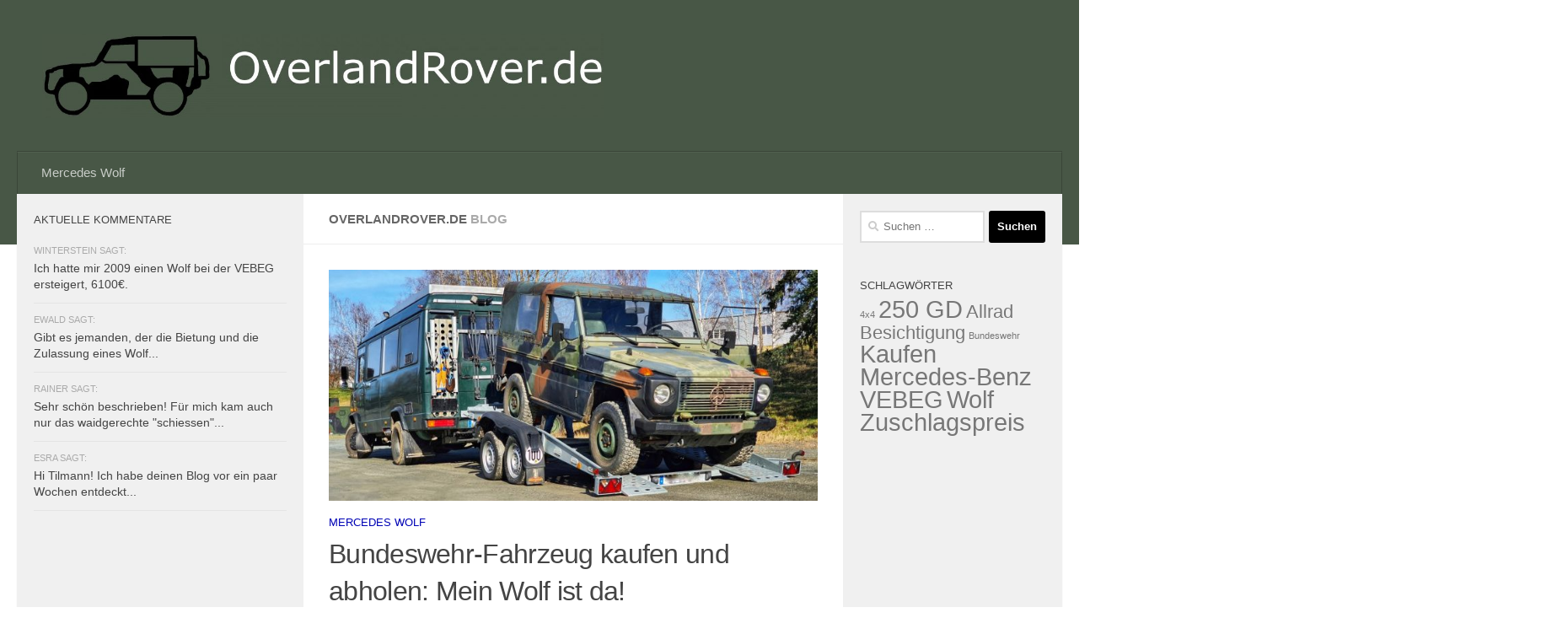

--- FILE ---
content_type: text/html; charset=UTF-8
request_url: http://overlandrover.de/
body_size: 14917
content:
<!DOCTYPE html>
<html class="no-js" lang="de">
<head>
  <meta charset="UTF-8">
  <meta name="viewport" content="width=device-width, initial-scale=1.0">
  <link rel="profile" href="https://gmpg.org/xfn/11" />
  <link rel="pingback" href="http://overlandrover.de/xmlrpc.php">

  <meta name='robots' content='index, follow, max-image-preview:large, max-snippet:-1, max-video-preview:-1' />
<script>document.documentElement.className = document.documentElement.className.replace("no-js","js");</script>

	<!-- This site is optimized with the Yoast SEO plugin v26.8 - https://yoast.com/product/yoast-seo-wordpress/ -->
	<title>Overlandrover.de -</title>
	<link rel="canonical" href="http://overlandrover.de/" />
	<meta property="og:locale" content="de_DE" />
	<meta property="og:type" content="website" />
	<meta property="og:title" content="Overlandrover.de" />
	<meta property="og:url" content="http://overlandrover.de/" />
	<meta property="og:site_name" content="Overlandrover.de" />
	<meta name="twitter:card" content="summary_large_image" />
	<script type="application/ld+json" class="yoast-schema-graph">{"@context":"https://schema.org","@graph":[{"@type":"CollectionPage","@id":"http://overlandrover.de/","url":"http://overlandrover.de/","name":"Overlandrover.de -","isPartOf":{"@id":"http://overlandrover.de/#website"},"about":{"@id":"http://overlandrover.de/#organization"},"breadcrumb":{"@id":"http://overlandrover.de/#breadcrumb"},"inLanguage":"de"},{"@type":"BreadcrumbList","@id":"http://overlandrover.de/#breadcrumb","itemListElement":[]},{"@type":"WebSite","@id":"http://overlandrover.de/#website","url":"http://overlandrover.de/","name":"Overlandrover.de","description":"","publisher":{"@id":"http://overlandrover.de/#organization"},"potentialAction":[{"@type":"SearchAction","target":{"@type":"EntryPoint","urlTemplate":"http://overlandrover.de/?s={search_term_string}"},"query-input":{"@type":"PropertyValueSpecification","valueRequired":true,"valueName":"search_term_string"}}],"inLanguage":"de"},{"@type":"Organization","@id":"http://overlandrover.de/#organization","name":"Overlandrover.de","url":"http://overlandrover.de/","logo":{"@type":"ImageObject","inLanguage":"de","@id":"http://overlandrover.de/#/schema/logo/image/","url":"http://overlandrover.de/wp-content/uploads/2020/03/cropped-Logo-Overlandrover.jpg","contentUrl":"http://overlandrover.de/wp-content/uploads/2020/03/cropped-Logo-Overlandrover.jpg","width":1125,"height":169,"caption":"Overlandrover.de"},"image":{"@id":"http://overlandrover.de/#/schema/logo/image/"}}]}</script>
	<!-- / Yoast SEO plugin. -->


<link rel="alternate" type="application/rss+xml" title="Overlandrover.de &raquo; Feed" href="http://overlandrover.de/feed/" />
<link rel="alternate" type="application/rss+xml" title="Overlandrover.de &raquo; Kommentar-Feed" href="http://overlandrover.de/comments/feed/" />
<script id="wpp-js" src="http://overlandrover.de/wp-content/plugins/wordpress-popular-posts/assets/js/wpp.min.js?ver=7.3.6" data-sampling="0" data-sampling-rate="100" data-api-url="http://overlandrover.de/wp-json/wordpress-popular-posts" data-post-id="0" data-token="de74f4ae8e" data-lang="0" data-debug="0"></script>
<style id='wp-img-auto-sizes-contain-inline-css'>
img:is([sizes=auto i],[sizes^="auto," i]){contain-intrinsic-size:3000px 1500px}
/*# sourceURL=wp-img-auto-sizes-contain-inline-css */
</style>
<style id='wp-emoji-styles-inline-css'>

	img.wp-smiley, img.emoji {
		display: inline !important;
		border: none !important;
		box-shadow: none !important;
		height: 1em !important;
		width: 1em !important;
		margin: 0 0.07em !important;
		vertical-align: -0.1em !important;
		background: none !important;
		padding: 0 !important;
	}
/*# sourceURL=wp-emoji-styles-inline-css */
</style>
<style id='wp-block-library-inline-css'>
:root{--wp-block-synced-color:#7a00df;--wp-block-synced-color--rgb:122,0,223;--wp-bound-block-color:var(--wp-block-synced-color);--wp-editor-canvas-background:#ddd;--wp-admin-theme-color:#007cba;--wp-admin-theme-color--rgb:0,124,186;--wp-admin-theme-color-darker-10:#006ba1;--wp-admin-theme-color-darker-10--rgb:0,107,160.5;--wp-admin-theme-color-darker-20:#005a87;--wp-admin-theme-color-darker-20--rgb:0,90,135;--wp-admin-border-width-focus:2px}@media (min-resolution:192dpi){:root{--wp-admin-border-width-focus:1.5px}}.wp-element-button{cursor:pointer}:root .has-very-light-gray-background-color{background-color:#eee}:root .has-very-dark-gray-background-color{background-color:#313131}:root .has-very-light-gray-color{color:#eee}:root .has-very-dark-gray-color{color:#313131}:root .has-vivid-green-cyan-to-vivid-cyan-blue-gradient-background{background:linear-gradient(135deg,#00d084,#0693e3)}:root .has-purple-crush-gradient-background{background:linear-gradient(135deg,#34e2e4,#4721fb 50%,#ab1dfe)}:root .has-hazy-dawn-gradient-background{background:linear-gradient(135deg,#faaca8,#dad0ec)}:root .has-subdued-olive-gradient-background{background:linear-gradient(135deg,#fafae1,#67a671)}:root .has-atomic-cream-gradient-background{background:linear-gradient(135deg,#fdd79a,#004a59)}:root .has-nightshade-gradient-background{background:linear-gradient(135deg,#330968,#31cdcf)}:root .has-midnight-gradient-background{background:linear-gradient(135deg,#020381,#2874fc)}:root{--wp--preset--font-size--normal:16px;--wp--preset--font-size--huge:42px}.has-regular-font-size{font-size:1em}.has-larger-font-size{font-size:2.625em}.has-normal-font-size{font-size:var(--wp--preset--font-size--normal)}.has-huge-font-size{font-size:var(--wp--preset--font-size--huge)}.has-text-align-center{text-align:center}.has-text-align-left{text-align:left}.has-text-align-right{text-align:right}.has-fit-text{white-space:nowrap!important}#end-resizable-editor-section{display:none}.aligncenter{clear:both}.items-justified-left{justify-content:flex-start}.items-justified-center{justify-content:center}.items-justified-right{justify-content:flex-end}.items-justified-space-between{justify-content:space-between}.screen-reader-text{border:0;clip-path:inset(50%);height:1px;margin:-1px;overflow:hidden;padding:0;position:absolute;width:1px;word-wrap:normal!important}.screen-reader-text:focus{background-color:#ddd;clip-path:none;color:#444;display:block;font-size:1em;height:auto;left:5px;line-height:normal;padding:15px 23px 14px;text-decoration:none;top:5px;width:auto;z-index:100000}html :where(.has-border-color){border-style:solid}html :where([style*=border-top-color]){border-top-style:solid}html :where([style*=border-right-color]){border-right-style:solid}html :where([style*=border-bottom-color]){border-bottom-style:solid}html :where([style*=border-left-color]){border-left-style:solid}html :where([style*=border-width]){border-style:solid}html :where([style*=border-top-width]){border-top-style:solid}html :where([style*=border-right-width]){border-right-style:solid}html :where([style*=border-bottom-width]){border-bottom-style:solid}html :where([style*=border-left-width]){border-left-style:solid}html :where(img[class*=wp-image-]){height:auto;max-width:100%}:where(figure){margin:0 0 1em}html :where(.is-position-sticky){--wp-admin--admin-bar--position-offset:var(--wp-admin--admin-bar--height,0px)}@media screen and (max-width:600px){html :where(.is-position-sticky){--wp-admin--admin-bar--position-offset:0px}}

/*# sourceURL=wp-block-library-inline-css */
</style><style id='global-styles-inline-css'>
:root{--wp--preset--aspect-ratio--square: 1;--wp--preset--aspect-ratio--4-3: 4/3;--wp--preset--aspect-ratio--3-4: 3/4;--wp--preset--aspect-ratio--3-2: 3/2;--wp--preset--aspect-ratio--2-3: 2/3;--wp--preset--aspect-ratio--16-9: 16/9;--wp--preset--aspect-ratio--9-16: 9/16;--wp--preset--color--black: #000000;--wp--preset--color--cyan-bluish-gray: #abb8c3;--wp--preset--color--white: #ffffff;--wp--preset--color--pale-pink: #f78da7;--wp--preset--color--vivid-red: #cf2e2e;--wp--preset--color--luminous-vivid-orange: #ff6900;--wp--preset--color--luminous-vivid-amber: #fcb900;--wp--preset--color--light-green-cyan: #7bdcb5;--wp--preset--color--vivid-green-cyan: #00d084;--wp--preset--color--pale-cyan-blue: #8ed1fc;--wp--preset--color--vivid-cyan-blue: #0693e3;--wp--preset--color--vivid-purple: #9b51e0;--wp--preset--gradient--vivid-cyan-blue-to-vivid-purple: linear-gradient(135deg,rgb(6,147,227) 0%,rgb(155,81,224) 100%);--wp--preset--gradient--light-green-cyan-to-vivid-green-cyan: linear-gradient(135deg,rgb(122,220,180) 0%,rgb(0,208,130) 100%);--wp--preset--gradient--luminous-vivid-amber-to-luminous-vivid-orange: linear-gradient(135deg,rgb(252,185,0) 0%,rgb(255,105,0) 100%);--wp--preset--gradient--luminous-vivid-orange-to-vivid-red: linear-gradient(135deg,rgb(255,105,0) 0%,rgb(207,46,46) 100%);--wp--preset--gradient--very-light-gray-to-cyan-bluish-gray: linear-gradient(135deg,rgb(238,238,238) 0%,rgb(169,184,195) 100%);--wp--preset--gradient--cool-to-warm-spectrum: linear-gradient(135deg,rgb(74,234,220) 0%,rgb(151,120,209) 20%,rgb(207,42,186) 40%,rgb(238,44,130) 60%,rgb(251,105,98) 80%,rgb(254,248,76) 100%);--wp--preset--gradient--blush-light-purple: linear-gradient(135deg,rgb(255,206,236) 0%,rgb(152,150,240) 100%);--wp--preset--gradient--blush-bordeaux: linear-gradient(135deg,rgb(254,205,165) 0%,rgb(254,45,45) 50%,rgb(107,0,62) 100%);--wp--preset--gradient--luminous-dusk: linear-gradient(135deg,rgb(255,203,112) 0%,rgb(199,81,192) 50%,rgb(65,88,208) 100%);--wp--preset--gradient--pale-ocean: linear-gradient(135deg,rgb(255,245,203) 0%,rgb(182,227,212) 50%,rgb(51,167,181) 100%);--wp--preset--gradient--electric-grass: linear-gradient(135deg,rgb(202,248,128) 0%,rgb(113,206,126) 100%);--wp--preset--gradient--midnight: linear-gradient(135deg,rgb(2,3,129) 0%,rgb(40,116,252) 100%);--wp--preset--font-size--small: 13px;--wp--preset--font-size--medium: 20px;--wp--preset--font-size--large: 36px;--wp--preset--font-size--x-large: 42px;--wp--preset--spacing--20: 0.44rem;--wp--preset--spacing--30: 0.67rem;--wp--preset--spacing--40: 1rem;--wp--preset--spacing--50: 1.5rem;--wp--preset--spacing--60: 2.25rem;--wp--preset--spacing--70: 3.38rem;--wp--preset--spacing--80: 5.06rem;--wp--preset--shadow--natural: 6px 6px 9px rgba(0, 0, 0, 0.2);--wp--preset--shadow--deep: 12px 12px 50px rgba(0, 0, 0, 0.4);--wp--preset--shadow--sharp: 6px 6px 0px rgba(0, 0, 0, 0.2);--wp--preset--shadow--outlined: 6px 6px 0px -3px rgb(255, 255, 255), 6px 6px rgb(0, 0, 0);--wp--preset--shadow--crisp: 6px 6px 0px rgb(0, 0, 0);}:where(.is-layout-flex){gap: 0.5em;}:where(.is-layout-grid){gap: 0.5em;}body .is-layout-flex{display: flex;}.is-layout-flex{flex-wrap: wrap;align-items: center;}.is-layout-flex > :is(*, div){margin: 0;}body .is-layout-grid{display: grid;}.is-layout-grid > :is(*, div){margin: 0;}:where(.wp-block-columns.is-layout-flex){gap: 2em;}:where(.wp-block-columns.is-layout-grid){gap: 2em;}:where(.wp-block-post-template.is-layout-flex){gap: 1.25em;}:where(.wp-block-post-template.is-layout-grid){gap: 1.25em;}.has-black-color{color: var(--wp--preset--color--black) !important;}.has-cyan-bluish-gray-color{color: var(--wp--preset--color--cyan-bluish-gray) !important;}.has-white-color{color: var(--wp--preset--color--white) !important;}.has-pale-pink-color{color: var(--wp--preset--color--pale-pink) !important;}.has-vivid-red-color{color: var(--wp--preset--color--vivid-red) !important;}.has-luminous-vivid-orange-color{color: var(--wp--preset--color--luminous-vivid-orange) !important;}.has-luminous-vivid-amber-color{color: var(--wp--preset--color--luminous-vivid-amber) !important;}.has-light-green-cyan-color{color: var(--wp--preset--color--light-green-cyan) !important;}.has-vivid-green-cyan-color{color: var(--wp--preset--color--vivid-green-cyan) !important;}.has-pale-cyan-blue-color{color: var(--wp--preset--color--pale-cyan-blue) !important;}.has-vivid-cyan-blue-color{color: var(--wp--preset--color--vivid-cyan-blue) !important;}.has-vivid-purple-color{color: var(--wp--preset--color--vivid-purple) !important;}.has-black-background-color{background-color: var(--wp--preset--color--black) !important;}.has-cyan-bluish-gray-background-color{background-color: var(--wp--preset--color--cyan-bluish-gray) !important;}.has-white-background-color{background-color: var(--wp--preset--color--white) !important;}.has-pale-pink-background-color{background-color: var(--wp--preset--color--pale-pink) !important;}.has-vivid-red-background-color{background-color: var(--wp--preset--color--vivid-red) !important;}.has-luminous-vivid-orange-background-color{background-color: var(--wp--preset--color--luminous-vivid-orange) !important;}.has-luminous-vivid-amber-background-color{background-color: var(--wp--preset--color--luminous-vivid-amber) !important;}.has-light-green-cyan-background-color{background-color: var(--wp--preset--color--light-green-cyan) !important;}.has-vivid-green-cyan-background-color{background-color: var(--wp--preset--color--vivid-green-cyan) !important;}.has-pale-cyan-blue-background-color{background-color: var(--wp--preset--color--pale-cyan-blue) !important;}.has-vivid-cyan-blue-background-color{background-color: var(--wp--preset--color--vivid-cyan-blue) !important;}.has-vivid-purple-background-color{background-color: var(--wp--preset--color--vivid-purple) !important;}.has-black-border-color{border-color: var(--wp--preset--color--black) !important;}.has-cyan-bluish-gray-border-color{border-color: var(--wp--preset--color--cyan-bluish-gray) !important;}.has-white-border-color{border-color: var(--wp--preset--color--white) !important;}.has-pale-pink-border-color{border-color: var(--wp--preset--color--pale-pink) !important;}.has-vivid-red-border-color{border-color: var(--wp--preset--color--vivid-red) !important;}.has-luminous-vivid-orange-border-color{border-color: var(--wp--preset--color--luminous-vivid-orange) !important;}.has-luminous-vivid-amber-border-color{border-color: var(--wp--preset--color--luminous-vivid-amber) !important;}.has-light-green-cyan-border-color{border-color: var(--wp--preset--color--light-green-cyan) !important;}.has-vivid-green-cyan-border-color{border-color: var(--wp--preset--color--vivid-green-cyan) !important;}.has-pale-cyan-blue-border-color{border-color: var(--wp--preset--color--pale-cyan-blue) !important;}.has-vivid-cyan-blue-border-color{border-color: var(--wp--preset--color--vivid-cyan-blue) !important;}.has-vivid-purple-border-color{border-color: var(--wp--preset--color--vivid-purple) !important;}.has-vivid-cyan-blue-to-vivid-purple-gradient-background{background: var(--wp--preset--gradient--vivid-cyan-blue-to-vivid-purple) !important;}.has-light-green-cyan-to-vivid-green-cyan-gradient-background{background: var(--wp--preset--gradient--light-green-cyan-to-vivid-green-cyan) !important;}.has-luminous-vivid-amber-to-luminous-vivid-orange-gradient-background{background: var(--wp--preset--gradient--luminous-vivid-amber-to-luminous-vivid-orange) !important;}.has-luminous-vivid-orange-to-vivid-red-gradient-background{background: var(--wp--preset--gradient--luminous-vivid-orange-to-vivid-red) !important;}.has-very-light-gray-to-cyan-bluish-gray-gradient-background{background: var(--wp--preset--gradient--very-light-gray-to-cyan-bluish-gray) !important;}.has-cool-to-warm-spectrum-gradient-background{background: var(--wp--preset--gradient--cool-to-warm-spectrum) !important;}.has-blush-light-purple-gradient-background{background: var(--wp--preset--gradient--blush-light-purple) !important;}.has-blush-bordeaux-gradient-background{background: var(--wp--preset--gradient--blush-bordeaux) !important;}.has-luminous-dusk-gradient-background{background: var(--wp--preset--gradient--luminous-dusk) !important;}.has-pale-ocean-gradient-background{background: var(--wp--preset--gradient--pale-ocean) !important;}.has-electric-grass-gradient-background{background: var(--wp--preset--gradient--electric-grass) !important;}.has-midnight-gradient-background{background: var(--wp--preset--gradient--midnight) !important;}.has-small-font-size{font-size: var(--wp--preset--font-size--small) !important;}.has-medium-font-size{font-size: var(--wp--preset--font-size--medium) !important;}.has-large-font-size{font-size: var(--wp--preset--font-size--large) !important;}.has-x-large-font-size{font-size: var(--wp--preset--font-size--x-large) !important;}
/*# sourceURL=global-styles-inline-css */
</style>

<style id='classic-theme-styles-inline-css'>
/*! This file is auto-generated */
.wp-block-button__link{color:#fff;background-color:#32373c;border-radius:9999px;box-shadow:none;text-decoration:none;padding:calc(.667em + 2px) calc(1.333em + 2px);font-size:1.125em}.wp-block-file__button{background:#32373c;color:#fff;text-decoration:none}
/*# sourceURL=/wp-includes/css/classic-themes.min.css */
</style>
<link rel='stylesheet' id='osm-map-css-css' href='http://overlandrover.de/wp-content/plugins/osm/css/osm_map.css?ver=6.9' media='all' />
<link rel='stylesheet' id='osm-ol3-css-css' href='http://overlandrover.de/wp-content/plugins/osm/js/OL/10.4.0/ol.css?ver=6.9' media='all' />
<link rel='stylesheet' id='osm-ol3-ext-css-css' href='http://overlandrover.de/wp-content/plugins/osm/css/osm_map_v3.css?ver=6.9' media='all' />
<link rel='stylesheet' id='responsive-lightbox-swipebox-css' href='http://overlandrover.de/wp-content/plugins/responsive-lightbox/assets/swipebox/swipebox.min.css?ver=1.5.2' media='all' />
<link rel='stylesheet' id='toc-screen-css' href='http://overlandrover.de/wp-content/plugins/table-of-contents-plus/screen.min.css?ver=2411.1' media='all' />
<style id='toc-screen-inline-css'>
div#toc_container {width: 97%;}
/*# sourceURL=toc-screen-inline-css */
</style>
<link rel='stylesheet' id='wp-postratings-css' href='http://overlandrover.de/wp-content/plugins/wp-postratings/css/postratings-css.css?ver=1.91.2' media='all' />
<link rel='stylesheet' id='wordpress-popular-posts-css-css' href='http://overlandrover.de/wp-content/plugins/wordpress-popular-posts/assets/css/wpp.css?ver=7.3.6' media='all' />
<link rel='stylesheet' id='hueman-main-style-css' href='http://overlandrover.de/wp-content/themes/hueman/assets/front/css/main.min.css?ver=3.7.27' media='all' />
<style id='hueman-main-style-inline-css'>
body { font-family:Arial, sans-serif;font-size:0.94rem }@media only screen and (min-width: 720px) {
        .nav > li { font-size:0.94rem; }
      }.sidebar .widget { padding-left: 20px; padding-right: 20px; padding-top: 20px; }::selection { background-color: #000000; }
::-moz-selection { background-color: #000000; }a,a>span.hu-external::after,.themeform label .required,#flexslider-featured .flex-direction-nav .flex-next:hover,#flexslider-featured .flex-direction-nav .flex-prev:hover,.post-hover:hover .post-title a,.post-title a:hover,.sidebar.s1 .post-nav li a:hover i,.content .post-nav li a:hover i,.post-related a:hover,.sidebar.s1 .widget_rss ul li a,#footer .widget_rss ul li a,.sidebar.s1 .widget_calendar a,#footer .widget_calendar a,.sidebar.s1 .alx-tab .tab-item-category a,.sidebar.s1 .alx-posts .post-item-category a,.sidebar.s1 .alx-tab li:hover .tab-item-title a,.sidebar.s1 .alx-tab li:hover .tab-item-comment a,.sidebar.s1 .alx-posts li:hover .post-item-title a,#footer .alx-tab .tab-item-category a,#footer .alx-posts .post-item-category a,#footer .alx-tab li:hover .tab-item-title a,#footer .alx-tab li:hover .tab-item-comment a,#footer .alx-posts li:hover .post-item-title a,.comment-tabs li.active a,.comment-awaiting-moderation,.child-menu a:hover,.child-menu .current_page_item > a,.wp-pagenavi a{ color: #000000; }input[type="submit"],.themeform button[type="submit"],.sidebar.s1 .sidebar-top,.sidebar.s1 .sidebar-toggle,#flexslider-featured .flex-control-nav li a.flex-active,.post-tags a:hover,.sidebar.s1 .widget_calendar caption,#footer .widget_calendar caption,.author-bio .bio-avatar:after,.commentlist li.bypostauthor > .comment-body:after,.commentlist li.comment-author-admin > .comment-body:after{ background-color: #000000; }.post-format .format-container { border-color: #000000; }.sidebar.s1 .alx-tabs-nav li.active a,#footer .alx-tabs-nav li.active a,.comment-tabs li.active a,.wp-pagenavi a:hover,.wp-pagenavi a:active,.wp-pagenavi span.current{ border-bottom-color: #000000!important; }.sidebar.s2 .post-nav li a:hover i,
.sidebar.s2 .widget_rss ul li a,
.sidebar.s2 .widget_calendar a,
.sidebar.s2 .alx-tab .tab-item-category a,
.sidebar.s2 .alx-posts .post-item-category a,
.sidebar.s2 .alx-tab li:hover .tab-item-title a,
.sidebar.s2 .alx-tab li:hover .tab-item-comment a,
.sidebar.s2 .alx-posts li:hover .post-item-title a { color: #485746; }
.sidebar.s2 .sidebar-top,.sidebar.s2 .sidebar-toggle,.post-comments,.jp-play-bar,.jp-volume-bar-value,.sidebar.s2 .widget_calendar caption{ background-color: #485746; }.sidebar.s2 .alx-tabs-nav li.active a { border-bottom-color: #485746; }
.post-comments::before { border-right-color: #485746; }
      .search-expand,
              #nav-topbar.nav-container { background-color: #485746}@media only screen and (min-width: 720px) {
                #nav-topbar .nav ul { background-color: #485746; }
              }#header { background-color: #485746; }
@media only screen and (min-width: 720px) {
  #nav-header .nav ul { background-color: #485746; }
}
        #header #nav-mobile { background-color: #485746; }#nav-header.nav-container, #main-header-search .search-expand { background-color: #485746; }
@media only screen and (min-width: 720px) {
  #nav-header .nav ul { background-color: #485746; }
}
        .site-title a img { max-height: 100px; }body { background-color: #ffffff; }
/*# sourceURL=hueman-main-style-inline-css */
</style>
<link rel='stylesheet' id='hueman-font-awesome-css' href='http://overlandrover.de/wp-content/themes/hueman/assets/front/css/font-awesome.min.css?ver=3.7.27' media='all' />
<link rel='stylesheet' id='wpgdprc-front-css-css' href='http://overlandrover.de/wp-content/plugins/wp-gdpr-compliance/Assets/css/front.css?ver=1706555727' media='all' />
<style id='wpgdprc-front-css-inline-css'>
:root{--wp-gdpr--bar--background-color: #000000;--wp-gdpr--bar--color: #ffffff;--wp-gdpr--button--background-color: #ffffff;--wp-gdpr--button--background-color--darken: #d8d8d8;--wp-gdpr--button--color: #ffffff;}
/*# sourceURL=wpgdprc-front-css-inline-css */
</style>
<script src="http://overlandrover.de/wp-includes/js/jquery/jquery.min.js?ver=3.7.1" id="jquery-core-js"></script>
<script src="http://overlandrover.de/wp-includes/js/jquery/jquery-migrate.min.js?ver=3.4.1" id="jquery-migrate-js"></script>
<script src="http://overlandrover.de/wp-content/plugins/osm/js/OL/2.13.1/OpenLayers.js?ver=6.9" id="osm-ol-library-js"></script>
<script src="http://overlandrover.de/wp-content/plugins/osm/js/OSM/openlayers/OpenStreetMap.js?ver=6.9" id="osm-osm-library-js"></script>
<script src="http://overlandrover.de/wp-content/plugins/osm/js/OSeaM/harbours.js?ver=6.9" id="osm-harbours-library-js"></script>
<script src="http://overlandrover.de/wp-content/plugins/osm/js/OSeaM/map_utils.js?ver=6.9" id="osm-map-utils-library-js"></script>
<script src="http://overlandrover.de/wp-content/plugins/osm/js/OSeaM/utilities.js?ver=6.9" id="osm-utilities-library-js"></script>
<script src="http://overlandrover.de/wp-content/plugins/osm/js/osm-plugin-lib.js?ver=6.9" id="OsmScript-js"></script>
<script src="http://overlandrover.de/wp-content/plugins/osm/js/polyfill/v2/polyfill.min.js?features=requestAnimationFrame%2CElement.prototype.classList%2CURL&amp;ver=6.9" id="osm-polyfill-js"></script>
<script src="http://overlandrover.de/wp-content/plugins/osm/js/OL/10.4.0/ol.js?ver=6.9" id="osm-ol3-library-js"></script>
<script src="http://overlandrover.de/wp-content/plugins/osm/js/osm-v3-plugin-lib.js?ver=6.9" id="osm-ol3-ext-library-js"></script>
<script src="http://overlandrover.de/wp-content/plugins/osm/js/osm-metabox-events.js?ver=6.9" id="osm-ol3-metabox-events-js"></script>
<script src="http://overlandrover.de/wp-content/plugins/osm/js/osm-startup-lib.js?ver=6.9" id="osm-map-startup-js"></script>
<script src="http://overlandrover.de/wp-content/plugins/responsive-lightbox/assets/dompurify/purify.min.js?ver=3.3.1" id="dompurify-js"></script>
<script id="responsive-lightbox-sanitizer-js-before">
window.RLG = window.RLG || {}; window.RLG.sanitizeAllowedHosts = ["youtube.com","www.youtube.com","youtu.be","vimeo.com","player.vimeo.com"];
//# sourceURL=responsive-lightbox-sanitizer-js-before
</script>
<script src="http://overlandrover.de/wp-content/plugins/responsive-lightbox/js/sanitizer.js?ver=2.7.0" id="responsive-lightbox-sanitizer-js"></script>
<script src="http://overlandrover.de/wp-content/plugins/responsive-lightbox/assets/swipebox/jquery.swipebox.min.js?ver=1.5.2" id="responsive-lightbox-swipebox-js"></script>
<script src="http://overlandrover.de/wp-includes/js/underscore.min.js?ver=1.13.7" id="underscore-js"></script>
<script src="http://overlandrover.de/wp-content/plugins/responsive-lightbox/assets/infinitescroll/infinite-scroll.pkgd.min.js?ver=4.0.1" id="responsive-lightbox-infinite-scroll-js"></script>
<script id="responsive-lightbox-js-before">
var rlArgs = {"script":"swipebox","selector":"lightbox","customEvents":"","activeGalleries":true,"animation":true,"hideCloseButtonOnMobile":false,"removeBarsOnMobile":false,"hideBars":true,"hideBarsDelay":5000,"videoMaxWidth":1080,"useSVG":true,"loopAtEnd":false,"woocommerce_gallery":false,"ajaxurl":"http:\/\/overlandrover.de\/wp-admin\/admin-ajax.php","nonce":"ad662e7c5d","preview":false,"postId":60,"scriptExtension":false};

//# sourceURL=responsive-lightbox-js-before
</script>
<script src="http://overlandrover.de/wp-content/plugins/responsive-lightbox/js/front.js?ver=2.7.0" id="responsive-lightbox-js"></script>
<script src="http://overlandrover.de/wp-content/themes/hueman/assets/front/js/libs/mobile-detect.min.js?ver=3.7.27" id="mobile-detect-js" defer></script>
<script src="http://overlandrover.de/wp-content/themes/hueman/assets/front/js/libs/jquery.flexslider.min.js?ver=3.7.27" id="flexslider-js" defer></script>
<script id="wpgdprc-front-js-js-extra">
var wpgdprcFront = {"ajaxUrl":"http://overlandrover.de/wp-admin/admin-ajax.php","ajaxNonce":"eeedef64ca","ajaxArg":"security","pluginPrefix":"wpgdprc","blogId":"1","isMultiSite":"","locale":"de_DE","showSignUpModal":"","showFormModal":"","cookieName":"wpgdprc-consent","consentVersion":"","path":"/","prefix":"wpgdprc"};
//# sourceURL=wpgdprc-front-js-js-extra
</script>
<script src="http://overlandrover.de/wp-content/plugins/wp-gdpr-compliance/Assets/js/front.min.js?ver=1706555727" id="wpgdprc-front-js-js"></script>
<link rel="https://api.w.org/" href="http://overlandrover.de/wp-json/" /><link rel="EditURI" type="application/rsd+xml" title="RSD" href="http://overlandrover.de/xmlrpc.php?rsd" />
<meta name="generator" content="WordPress 6.9" />
<script type="text/javascript"> 

/**  all layers have to be in this global array - in further process each map will have something like vectorM[map_ol3js_n][layer_n] */
var vectorM = [[]];


/** put translations from PHP/mo to JavaScript */
var translations = [];

/** global GET-Parameters */
var HTTP_GET_VARS = [];

</script><!-- OSM plugin V6.1.13: did not add geo meta tags. --> 
            <style id="wpp-loading-animation-styles">@-webkit-keyframes bgslide{from{background-position-x:0}to{background-position-x:-200%}}@keyframes bgslide{from{background-position-x:0}to{background-position-x:-200%}}.wpp-widget-block-placeholder,.wpp-shortcode-placeholder{margin:0 auto;width:60px;height:3px;background:#dd3737;background:linear-gradient(90deg,#dd3737 0%,#571313 10%,#dd3737 100%);background-size:200% auto;border-radius:3px;-webkit-animation:bgslide 1s infinite linear;animation:bgslide 1s infinite linear}</style>
                <link rel="preload" as="font" type="font/woff2" href="http://overlandrover.de/wp-content/themes/hueman/assets/front/webfonts/fa-brands-400.woff2?v=5.15.2" crossorigin="anonymous"/>
    <link rel="preload" as="font" type="font/woff2" href="http://overlandrover.de/wp-content/themes/hueman/assets/front/webfonts/fa-regular-400.woff2?v=5.15.2" crossorigin="anonymous"/>
    <link rel="preload" as="font" type="font/woff2" href="http://overlandrover.de/wp-content/themes/hueman/assets/front/webfonts/fa-solid-900.woff2?v=5.15.2" crossorigin="anonymous"/>
  <!--[if lt IE 9]>
<script src="http://overlandrover.de/wp-content/themes/hueman/assets/front/js/ie/html5shiv-printshiv.min.js"></script>
<script src="http://overlandrover.de/wp-content/themes/hueman/assets/front/js/ie/selectivizr.js"></script>
<![endif]-->
<link rel="icon" href="http://overlandrover.de/wp-content/uploads/2020/03/cropped-GWolfausgeschnitten2-5-32x32.jpg" sizes="32x32" />
<link rel="icon" href="http://overlandrover.de/wp-content/uploads/2020/03/cropped-GWolfausgeschnitten2-5-192x192.jpg" sizes="192x192" />
<link rel="apple-touch-icon" href="http://overlandrover.de/wp-content/uploads/2020/03/cropped-GWolfausgeschnitten2-5-180x180.jpg" />
<meta name="msapplication-TileImage" content="http://overlandrover.de/wp-content/uploads/2020/03/cropped-GWolfausgeschnitten2-5-270x270.jpg" />
		<style id="wp-custom-css">
			a{color:#0003b5;}
a:hover{text-decoration:underline;}		</style>
		</head>

<body class="home blog wp-custom-logo wp-embed-responsive wp-theme-hueman col-3cm full-width header-desktop-sticky header-mobile-sticky hueman-3-7-27 chrome">
<div id="wrapper">
  <a class="screen-reader-text skip-link" href="#content">Zum Inhalt springen</a>
  
  <header id="header" class="top-menu-mobile-on one-mobile-menu top_menu header-ads-desktop   no-header-img">
        <nav class="nav-container group mobile-menu mobile-sticky no-menu-assigned" id="nav-mobile" data-menu-id="header-1">
  <div class="mobile-title-logo-in-header"><p class="site-title">                  <a class="custom-logo-link" href="http://overlandrover.de/" rel="home" title="Overlandrover.de | Homepage"><img src="http://overlandrover.de/wp-content/uploads/2020/03/cropped-Logo-Overlandrover.jpg" alt="Overlandrover.de" width="1125" height="169"/></a>                </p></div>
        
                    <!-- <div class="ham__navbar-toggler collapsed" aria-expanded="false">
          <div class="ham__navbar-span-wrapper">
            <span class="ham-toggler-menu__span"></span>
          </div>
        </div> -->
        <button class="ham__navbar-toggler-two collapsed" title="Menu" aria-expanded="false">
          <span class="ham__navbar-span-wrapper">
            <span class="line line-1"></span>
            <span class="line line-2"></span>
            <span class="line line-3"></span>
          </span>
        </button>
            
      <div class="nav-text"></div>
      <div class="nav-wrap container">
                  <ul class="nav container-inner group mobile-search">
                            <li>
                  <form role="search" method="get" class="search-form" action="http://overlandrover.de/">
				<label>
					<span class="screen-reader-text">Suche nach:</span>
					<input type="search" class="search-field" placeholder="Suchen …" value="" name="s" />
				</label>
				<input type="submit" class="search-submit" value="Suchen" />
			</form>                </li>
                      </ul>
                <ul id="menu-seitennavigation" class="nav container-inner group"><li id="menu-item-73" class="menu-item menu-item-type-taxonomy menu-item-object-category menu-item-73"><a href="http://overlandrover.de/category/mercedes-250gd-wolf/">Mercedes Wolf</a></li>
</ul>      </div>
</nav><!--/#nav-topbar-->  
  
  <div class="container group">
        <div class="container-inner">

                    <div class="group hu-pad central-header-zone">
                  <div class="logo-tagline-group">
                      <h1 class="site-title">                  <a class="custom-logo-link" href="http://overlandrover.de/" rel="home" title="Overlandrover.de | Homepage"><img src="http://overlandrover.de/wp-content/uploads/2020/03/cropped-Logo-Overlandrover.jpg" alt="Overlandrover.de" width="1125" height="169"/></a>                </h1>                                                <p class="site-description"></p>
                                        </div>

                                </div>
      
                <nav class="nav-container group desktop-menu " id="nav-header" data-menu-id="header-2">
    <div class="nav-text"><!-- put your mobile menu text here --></div>

  <div class="nav-wrap container">
        <ul id="menu-seitennavigation-1" class="nav container-inner group"><li class="menu-item menu-item-type-taxonomy menu-item-object-category menu-item-73"><a href="http://overlandrover.de/category/mercedes-250gd-wolf/">Mercedes Wolf</a></li>
</ul>  </div>
</nav><!--/#nav-header-->      
    </div><!--/.container-inner-->
      </div><!--/.container-->

</header><!--/#header-->
  
  <div class="container" id="page">
    <div class="container-inner">
            <div class="main">
        <div class="main-inner group">
          
              <main class="content" id="content">
              <div class="page-title hu-pad group">
          				    			<h2>Overlandrover.de <span class="hu-blog-subheading">Blog</span></h2>
			            
    </div><!--/.page-title-->
          <div class="hu-pad group">
                    

	<div class="featured">
					
<article id="post-159" class="group post-159 post type-post status-publish format-standard has-post-thumbnail hentry category-mercedes-250gd-wolf tag-250-gd tag-allrad tag-besichtigung tag-bundeswehr tag-kaufen tag-mercedes-benz tag-vebeg tag-wolf tag-zuschlagspreis">
	<div class="post-inner post-hover">
		<div class="post-thumbnail featured-img-thumb-large">
			<a href="http://overlandrover.de/bundeswehr-fahrzeug-kaufen/">
				<img  width="720" height="340"  src="[data-uri]" data-src="http://overlandrover.de/wp-content/uploads/2020/03/Mercedes-Wolf-bei-der-Bundeswehr-kaufen-und-abholen-720x340.jpeg?v=1583955494"  class="attachment-thumb-large size-thumb-large wp-post-image" alt="Mercedes Wolf bei der Bundeswehr kaufen und abholen" decoding="async" fetchpriority="high" data-srcset="http://overlandrover.de/wp-content/uploads/2020/03/Mercedes-Wolf-bei-der-Bundeswehr-kaufen-und-abholen-720x340.jpeg?v=1583955494 720w, http://overlandrover.de/wp-content/uploads/2020/03/Mercedes-Wolf-bei-der-Bundeswehr-kaufen-und-abholen-520x245.jpeg?v=1583955494 520w" data-sizes="(max-width: 720px) 100vw, 720px" />															</a>
					</div><!--/.post-thumbnail-->
      		<div class="post-meta group">
                  <p class="post-category"><a href="http://overlandrover.de/category/mercedes-250gd-wolf/" rel="category tag">Mercedes Wolf</a></p>
                  		</div><!--/.post-meta-->
    
		<h2 class="post-title entry-title">
			<a href="http://overlandrover.de/bundeswehr-fahrzeug-kaufen/" rel="bookmark">Bundeswehr-Fahrzeug kaufen und abholen: Mein Wolf ist da!</a>
		</h2><!--/.post-title-->

		  		<div class="entry excerpt entry-summary">
  			<p>Ein Bundeswehr-Fahrzeug über die VEBEG kaufen ist gar nicht so einfach. Meine Erfahrungen mit Kauf und Abholung eines Mercedes Wolf.</p>
  		</div><!--/.entry-->
		
	</div><!--/.post-inner-->
</article><!--/.post-->			</div><!--/.featured-->

          <div id="grid-wrapper" class="post-list group">
    <div class="post-row">        <article id="post-60" class="group grid-item post-60 post type-post status-publish format-standard has-post-thumbnail hentry category-mercedes-250gd-wolf tag-250-gd tag-besichtigung tag-kaufen tag-mercedes-benz tag-vebeg tag-wolf tag-zuschlagspreis">
	<div class="post-inner post-hover">
      		<div class="post-thumbnail">
  			<a href="http://overlandrover.de/erfahrungen-vebeg-besichtigung/">
            				<img  width="720" height="340"  src="[data-uri]" data-src="http://overlandrover.de/wp-content/uploads/2020/02/Amaturen-Mercedes-250-GD-Der-Kilometerzähler-ist-mindestens-schon-einmal-überderdreht-720x340.jpg?v=1583705452"  class="attachment-thumb-large size-thumb-large wp-post-image" alt="Amaturen Mercedes 250 GD - Der Kilometerzähler ist mindestens schon einmal überderdreht" decoding="async" data-srcset="http://overlandrover.de/wp-content/uploads/2020/02/Amaturen-Mercedes-250-GD-Der-Kilometerzähler-ist-mindestens-schon-einmal-überderdreht-720x340.jpg?v=1583705452 720w, http://overlandrover.de/wp-content/uploads/2020/02/Amaturen-Mercedes-250-GD-Der-Kilometerzähler-ist-mindestens-schon-einmal-überderdreht-520x245.jpg?v=1583705452 520w" data-sizes="(max-width: 720px) 100vw, 720px" />  				  				  				  			</a>
  			  		</div><!--/.post-thumbnail-->
          		<div class="post-meta group">
          			  <p class="post-category"><a href="http://overlandrover.de/category/mercedes-250gd-wolf/" rel="category tag">Mercedes Wolf</a></p>
                  		</div><!--/.post-meta-->
    		<h2 class="post-title entry-title">
			<a href="http://overlandrover.de/erfahrungen-vebeg-besichtigung/" rel="bookmark">Meine Erfahrungen mit der VEBEG: Besichtigung des Wolfsrudels</a>
		</h2><!--/.post-title-->

				<div class="entry excerpt entry-summary">
			<p>Meine Erfahrungen mit der VEBEG: Von Kontaktschwierigkeiten, spontanen Besuchen bei der Bundeswehr und wilden Tieren im Bauch des bösen Wolfs.</p>
		</div><!--/.entry-->
		
	</div><!--/.post-inner-->
</article><!--/.post-->
            <article id="post-45" class="group grid-item post-45 post type-post status-publish format-standard has-post-thumbnail hentry category-mercedes-250gd-wolf tag-250-gd tag-4x4 tag-allrad tag-kaufen tag-mercedes-benz tag-vebeg tag-wolf tag-zuschlagspreis">
	<div class="post-inner post-hover">
      		<div class="post-thumbnail">
  			<a href="http://overlandrover.de/vebeg-preise-wolf/">
            				<img  width="720" height="340"  src="[data-uri]" data-src="http://overlandrover.de/wp-content/uploads/2020/02/Bereit-zum-Verkauf-durch-die-VEBEG-Wolf-der-Bundeswehr-720x340.jpg?v=1583527500"  class="attachment-thumb-large size-thumb-large wp-post-image" alt="Bereit zum Verkauf durch die VEBEG - Wolf der Bundeswehr" decoding="async" data-srcset="http://overlandrover.de/wp-content/uploads/2020/02/Bereit-zum-Verkauf-durch-die-VEBEG-Wolf-der-Bundeswehr-720x340.jpg?v=1583527500 720w, http://overlandrover.de/wp-content/uploads/2020/02/Bereit-zum-Verkauf-durch-die-VEBEG-Wolf-der-Bundeswehr-520x245.jpg?v=1583527500 520w" data-sizes="(max-width: 720px) 100vw, 720px" />  				  				  				  			</a>
  			  		</div><!--/.post-thumbnail-->
          		<div class="post-meta group">
          			  <p class="post-category"><a href="http://overlandrover.de/category/mercedes-250gd-wolf/" rel="category tag">Mercedes Wolf</a></p>
                  		</div><!--/.post-meta-->
    		<h2 class="post-title entry-title">
			<a href="http://overlandrover.de/vebeg-preise-wolf/" rel="bookmark">VEBEG-Preise für den Wolf der Bundeswehr</a>
		</h2><!--/.post-title-->

				<div class="entry excerpt entry-summary">
			<p>Meine Erfahrung mit dem Losverfahren der VEBEG und eine Auflistung aller Preise für die verkauften Mercedes Wolf der Bundeswehr von 2014 bis 2019.</p>
		</div><!--/.entry-->
		
	</div><!--/.post-inner-->
</article><!--/.post-->
    </div>  </div><!--/.post-list-->

<nav class="pagination group">
			<ul class="group">
			<li class="prev left"></li>
			<li class="next right"></li>
		</ul>
	</nav><!--/.pagination-->

          </div><!--/.hu-pad-->
            </main><!--/.content-->
          

	<div class="sidebar s1 collapsed" data-position="left" data-layout="col-3cm" data-sb-id="s1">

		<button class="sidebar-toggle" title="Seitenleiste erweitern"><i class="fas sidebar-toggle-arrows"></i></button>

		<div class="sidebar-content">

			
			
			
			<div id="alxtabs-2" class="widget widget_hu_tabs">
<h3 class="widget-title">Aktuelle Kommentare</h3>
	<div class="alx-tabs-container">


		

		

		
			
			<ul id="tab-comments-2" class="alx-tab group ">
								<li>

						
						<div class="tab-item-inner group">
														<div class="tab-item-name">Winterstein sagt:</div>
							<div class="tab-item-comment"><a href="http://overlandrover.de/vebeg-preise-wolf/#comment-36">Ich hatte mir 2009 einen Wolf bei der VEBEG ersteigert, 6100€.</a></div>

						</div>

				</li>
								<li>

						
						<div class="tab-item-inner group">
														<div class="tab-item-name">Ewald sagt:</div>
							<div class="tab-item-comment"><a href="http://overlandrover.de/vebeg-preise-wolf/#comment-19">Gibt es jemanden, der die Bietung und die Zulassung eines Wolf...</a></div>

						</div>

				</li>
								<li>

						
						<div class="tab-item-inner group">
														<div class="tab-item-name">Rainer sagt:</div>
							<div class="tab-item-comment"><a href="http://overlandrover.de/vebeg-preise-wolf/#comment-4">Sehr schön beschrieben! Für mich kam auch nur das waidgerechte &quot;schiessen&quot;...</a></div>

						</div>

				</li>
								<li>

						
						<div class="tab-item-inner group">
														<div class="tab-item-name">Esra sagt:</div>
							<div class="tab-item-comment"><a href="http://overlandrover.de/bundeswehr-fahrzeug-kaufen/#comment-3">Hi Tilmann! Ich habe deinen Blog vor ein paar Wochen entdeckt...</a></div>

						</div>

				</li>
							</ul><!--/.alx-tab-->

		
			</div>

</div>

		</div><!--/.sidebar-content-->

	</div><!--/.sidebar-->

	<div class="sidebar s2 collapsed" data-position="right" data-layout="col-3cm" data-sb-id="s2">

	<button class="sidebar-toggle" title="Seitenleiste erweitern"><i class="fas sidebar-toggle-arrows"></i></button>

	<div class="sidebar-content">

		
		
		<div id="search-2" class="widget widget_search"><form role="search" method="get" class="search-form" action="http://overlandrover.de/">
				<label>
					<span class="screen-reader-text">Suche nach:</span>
					<input type="search" class="search-field" placeholder="Suchen …" value="" name="s" />
				</label>
				<input type="submit" class="search-submit" value="Suchen" />
			</form></div><div id="tag_cloud-2" class="widget widget_tag_cloud"><h3 class="widget-title">Schlagwörter</h3><div class="tagcloud"><a href="http://overlandrover.de/tag/4x4/" class="tag-cloud-link tag-link-17 tag-link-position-1" style="font-size: 8pt;" aria-label="4x4 (1 Eintrag)">4x4</a>
<a href="http://overlandrover.de/tag/250-gd/" class="tag-cloud-link tag-link-10 tag-link-position-2" style="font-size: 22pt;" aria-label="250 GD (3 Einträge)">250 GD</a>
<a href="http://overlandrover.de/tag/allrad/" class="tag-cloud-link tag-link-18 tag-link-position-3" style="font-size: 16.4pt;" aria-label="Allrad (2 Einträge)">Allrad</a>
<a href="http://overlandrover.de/tag/besichtigung/" class="tag-cloud-link tag-link-16 tag-link-position-4" style="font-size: 16.4pt;" aria-label="Besichtigung (2 Einträge)">Besichtigung</a>
<a href="http://overlandrover.de/tag/bundeswehr/" class="tag-cloud-link tag-link-20 tag-link-position-5" style="font-size: 8pt;" aria-label="Bundeswehr (1 Eintrag)">Bundeswehr</a>
<a href="http://overlandrover.de/tag/kaufen/" class="tag-cloud-link tag-link-15 tag-link-position-6" style="font-size: 22pt;" aria-label="Kaufen (3 Einträge)">Kaufen</a>
<a href="http://overlandrover.de/tag/mercedes-benz/" class="tag-cloud-link tag-link-8 tag-link-position-7" style="font-size: 22pt;" aria-label="Mercedes-Benz (3 Einträge)">Mercedes-Benz</a>
<a href="http://overlandrover.de/tag/vebeg/" class="tag-cloud-link tag-link-13 tag-link-position-8" style="font-size: 22pt;" aria-label="VEBEG (3 Einträge)">VEBEG</a>
<a href="http://overlandrover.de/tag/wolf/" class="tag-cloud-link tag-link-9 tag-link-position-9" style="font-size: 22pt;" aria-label="Wolf (3 Einträge)">Wolf</a>
<a href="http://overlandrover.de/tag/zuschlagspreis/" class="tag-cloud-link tag-link-14 tag-link-position-10" style="font-size: 22pt;" aria-label="Zuschlagspreis (3 Einträge)">Zuschlagspreis</a></div>
</div>
	</div><!--/.sidebar-content-->

</div><!--/.sidebar-->

        </div><!--/.main-inner-->
      </div><!--/.main-->
    </div><!--/.container-inner-->
  </div><!--/.container-->
    <footer id="footer">

    
    
          <nav class="nav-container group" id="nav-footer" data-menu-id="footer-3" data-menu-scrollable="false">
                      <!-- <div class="ham__navbar-toggler collapsed" aria-expanded="false">
          <div class="ham__navbar-span-wrapper">
            <span class="ham-toggler-menu__span"></span>
          </div>
        </div> -->
        <button class="ham__navbar-toggler-two collapsed" title="Menu" aria-expanded="false">
          <span class="ham__navbar-span-wrapper">
            <span class="line line-1"></span>
            <span class="line line-2"></span>
            <span class="line line-3"></span>
          </span>
        </button>
                    <div class="nav-text"></div>
        <div class="nav-wrap">
          <ul id="menu-fusszeile" class="nav container group"><li id="menu-item-75" class="menu-item menu-item-type-post_type menu-item-object-page menu-item-privacy-policy menu-item-75"><a rel="privacy-policy" href="http://overlandrover.de/datenschutzerklaerung/">Datenschutzerklärung</a></li>
<li id="menu-item-96" class="menu-item menu-item-type-post_type menu-item-object-page menu-item-96"><a href="http://overlandrover.de/?page_id=71">Impressum</a></li>
</ul>        </div>
      </nav><!--/#nav-footer-->
    
    <section class="container" id="footer-bottom">
      <div class="container-inner">

        <a id="back-to-top" href="#"><i class="fas fa-angle-up"></i></a>

        <div class="hu-pad group">

          <div class="grid one-half">
                        
            <div id="copyright">
                <p>Overlandrover.de &copy; 2026. Alle Rechte vorbehalten.</p>
            </div><!--/#copyright-->

            
          </div>

          <div class="grid one-half last">
                                          <ul class="social-links"><li><a rel="nofollow noopener noreferrer" class="social-tooltip"  title="Folge mir auf Instagram um keinen Artikel zu verpassen." aria-label="Folge mir auf Instagram um keinen Artikel zu verpassen." href="https://www.instagram.com/overlandrover.de/" target="_blank"  style="font-size:16px"><i class="fab fa-instagram"></i></a></li><li><a rel="nofollow noopener noreferrer" class="social-tooltip"  title="Folge mir auf meinem privaten Instagramaccount " aria-label="Folge mir auf meinem privaten Instagramaccount " href="https://www.instagram.com/tilmannx/" target="_blank"  style="font-size:16px"><i class="fab fa-instagram"></i></a></li></ul>                                    </div>

        </div><!--/.hu-pad-->

      </div><!--/.container-inner-->
    </section><!--/.container-->

  </footer><!--/#footer-->

</div><!--/#wrapper-->

<script type="speculationrules">
{"prefetch":[{"source":"document","where":{"and":[{"href_matches":"/*"},{"not":{"href_matches":["/wp-*.php","/wp-admin/*","/wp-content/uploads/*","/wp-content/*","/wp-content/plugins/*","/wp-content/themes/hueman/*","/*\\?(.+)"]}},{"not":{"selector_matches":"a[rel~=\"nofollow\"]"}},{"not":{"selector_matches":".no-prefetch, .no-prefetch a"}}]},"eagerness":"conservative"}]}
</script>
<script id="toc-front-js-extra">
var tocplus = {"visibility_show":"Anzeigen","visibility_hide":"Ausblenden","width":"97%"};
//# sourceURL=toc-front-js-extra
</script>
<script src="http://overlandrover.de/wp-content/plugins/table-of-contents-plus/front.min.js?ver=2411.1" id="toc-front-js"></script>
<script id="wp-postratings-js-extra">
var ratingsL10n = {"plugin_url":"http://overlandrover.de/wp-content/plugins/wp-postratings","ajax_url":"http://overlandrover.de/wp-admin/admin-ajax.php","text_wait":"Please rate only 1 item at a time.","image":"stars","image_ext":"gif","max":"5","show_loading":"1","show_fading":"1","custom":"0"};
var ratings_mouseover_image=new Image();ratings_mouseover_image.src="http://overlandrover.de/wp-content/plugins/wp-postratings/images/stars/rating_over.gif";;
//# sourceURL=wp-postratings-js-extra
</script>
<script src="http://overlandrover.de/wp-content/plugins/wp-postratings/js/postratings-js.js?ver=1.91.2" id="wp-postratings-js"></script>
<script id="hu-front-scripts-js-extra">
var HUParams = {"_disabled":[],"SmoothScroll":{"Enabled":false,"Options":{"touchpadSupport":false}},"centerAllImg":"1","timerOnScrollAllBrowsers":"1","extLinksStyle":"1","extLinksTargetExt":"","extLinksSkipSelectors":{"classes":["btn","button"],"ids":[]},"imgSmartLoadEnabled":"1","imgSmartLoadOpts":{"parentSelectors":[".container .content",".post-row",".container .sidebar","#footer","#header-widgets"],"opts":{"excludeImg":[".tc-holder-img"],"fadeIn_options":100,"threshold":0}},"goldenRatio":"1.618","gridGoldenRatioLimit":"350","sbStickyUserSettings":{"desktop":false,"mobile":false},"sidebarOneWidth":"340","sidebarTwoWidth":"260","isWPMobile":"","menuStickyUserSettings":{"desktop":"stick_up","mobile":"stick_up"},"mobileSubmenuExpandOnClick":"1","submenuTogglerIcon":"\u003Ci class=\"fas fa-angle-down\"\u003E\u003C/i\u003E","isDevMode":"","ajaxUrl":"http://overlandrover.de/?huajax=1","frontNonce":{"id":"HuFrontNonce","handle":"4e73187e8d"},"isWelcomeNoteOn":"","welcomeContent":"","i18n":{"collapsibleExpand":"Aufklappen","collapsibleCollapse":"Einklappen"},"deferFontAwesome":"","fontAwesomeUrl":"http://overlandrover.de/wp-content/themes/hueman/assets/front/css/font-awesome.min.css?3.7.27","mainScriptUrl":"http://overlandrover.de/wp-content/themes/hueman/assets/front/js/scripts.min.js?3.7.27","flexSliderNeeded":"1","flexSliderOptions":{"is_rtl":false,"has_touch_support":true,"is_slideshow":false,"slideshow_speed":5000}};
//# sourceURL=hu-front-scripts-js-extra
</script>
<script src="http://overlandrover.de/wp-content/themes/hueman/assets/front/js/scripts.min.js?ver=3.7.27" id="hu-front-scripts-js" defer></script>
<script id="wp-emoji-settings" type="application/json">
{"baseUrl":"https://s.w.org/images/core/emoji/17.0.2/72x72/","ext":".png","svgUrl":"https://s.w.org/images/core/emoji/17.0.2/svg/","svgExt":".svg","source":{"concatemoji":"http://overlandrover.de/wp-includes/js/wp-emoji-release.min.js?ver=6.9"}}
</script>
<script type="module">
/*! This file is auto-generated */
const a=JSON.parse(document.getElementById("wp-emoji-settings").textContent),o=(window._wpemojiSettings=a,"wpEmojiSettingsSupports"),s=["flag","emoji"];function i(e){try{var t={supportTests:e,timestamp:(new Date).valueOf()};sessionStorage.setItem(o,JSON.stringify(t))}catch(e){}}function c(e,t,n){e.clearRect(0,0,e.canvas.width,e.canvas.height),e.fillText(t,0,0);t=new Uint32Array(e.getImageData(0,0,e.canvas.width,e.canvas.height).data);e.clearRect(0,0,e.canvas.width,e.canvas.height),e.fillText(n,0,0);const a=new Uint32Array(e.getImageData(0,0,e.canvas.width,e.canvas.height).data);return t.every((e,t)=>e===a[t])}function p(e,t){e.clearRect(0,0,e.canvas.width,e.canvas.height),e.fillText(t,0,0);var n=e.getImageData(16,16,1,1);for(let e=0;e<n.data.length;e++)if(0!==n.data[e])return!1;return!0}function u(e,t,n,a){switch(t){case"flag":return n(e,"\ud83c\udff3\ufe0f\u200d\u26a7\ufe0f","\ud83c\udff3\ufe0f\u200b\u26a7\ufe0f")?!1:!n(e,"\ud83c\udde8\ud83c\uddf6","\ud83c\udde8\u200b\ud83c\uddf6")&&!n(e,"\ud83c\udff4\udb40\udc67\udb40\udc62\udb40\udc65\udb40\udc6e\udb40\udc67\udb40\udc7f","\ud83c\udff4\u200b\udb40\udc67\u200b\udb40\udc62\u200b\udb40\udc65\u200b\udb40\udc6e\u200b\udb40\udc67\u200b\udb40\udc7f");case"emoji":return!a(e,"\ud83e\u1fac8")}return!1}function f(e,t,n,a){let r;const o=(r="undefined"!=typeof WorkerGlobalScope&&self instanceof WorkerGlobalScope?new OffscreenCanvas(300,150):document.createElement("canvas")).getContext("2d",{willReadFrequently:!0}),s=(o.textBaseline="top",o.font="600 32px Arial",{});return e.forEach(e=>{s[e]=t(o,e,n,a)}),s}function r(e){var t=document.createElement("script");t.src=e,t.defer=!0,document.head.appendChild(t)}a.supports={everything:!0,everythingExceptFlag:!0},new Promise(t=>{let n=function(){try{var e=JSON.parse(sessionStorage.getItem(o));if("object"==typeof e&&"number"==typeof e.timestamp&&(new Date).valueOf()<e.timestamp+604800&&"object"==typeof e.supportTests)return e.supportTests}catch(e){}return null}();if(!n){if("undefined"!=typeof Worker&&"undefined"!=typeof OffscreenCanvas&&"undefined"!=typeof URL&&URL.createObjectURL&&"undefined"!=typeof Blob)try{var e="postMessage("+f.toString()+"("+[JSON.stringify(s),u.toString(),c.toString(),p.toString()].join(",")+"));",a=new Blob([e],{type:"text/javascript"});const r=new Worker(URL.createObjectURL(a),{name:"wpTestEmojiSupports"});return void(r.onmessage=e=>{i(n=e.data),r.terminate(),t(n)})}catch(e){}i(n=f(s,u,c,p))}t(n)}).then(e=>{for(const n in e)a.supports[n]=e[n],a.supports.everything=a.supports.everything&&a.supports[n],"flag"!==n&&(a.supports.everythingExceptFlag=a.supports.everythingExceptFlag&&a.supports[n]);var t;a.supports.everythingExceptFlag=a.supports.everythingExceptFlag&&!a.supports.flag,a.supports.everything||((t=a.source||{}).concatemoji?r(t.concatemoji):t.wpemoji&&t.twemoji&&(r(t.twemoji),r(t.wpemoji)))});
//# sourceURL=http://overlandrover.de/wp-includes/js/wp-emoji-loader.min.js
</script>
<!--[if lt IE 9]>
<script src="http://overlandrover.de/wp-content/themes/hueman/assets/front/js/ie/respond.js"></script>
<![endif]-->
</body>
</html>